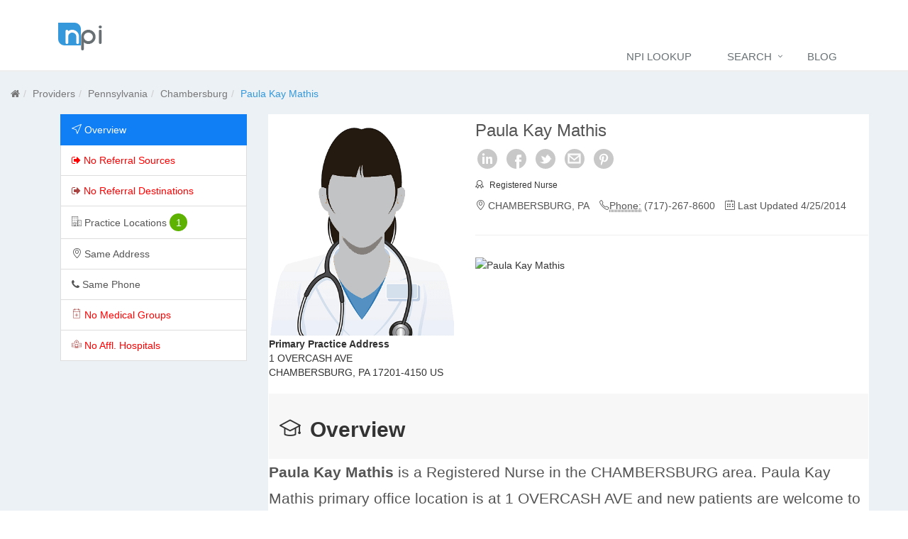

--- FILE ---
content_type: text/html; charset=utf-8
request_url: https://www.npidashboard.com/npi/1043550403-paula-k-mathis-rn
body_size: 17677
content:
<!DOCTYPE html><html lang=en><head prefix="og: http://ogp.me/ns#"><meta charset=utf-8><meta http-equiv=X-UA-Compatible content="IE=edge,chrome=1"><meta name=viewport content="width=device-width, initial-scale=1"><title itemprop=name>Paula Kay Mathis - Registered Nurse in Chambersburg, PA (NPI 1043550403)</title><meta name=description content="Paula Kay Mathis, Registered Nurse, NPI 1043550403, in CHAMBERSBURG, PA, including taxonomy codes and referral statistics."><meta name=keywords content="paula kay mathis,registered nurse,npi#,1043550403,chambersburg,pa,npi lookup,referral data,taxonomy codes"><meta name=robots content=index,follow><meta http-equiv=x-dns-prefetch-control content=on><link rel=dns-prefetch href=//maxcdn.bootstrapcdn.com><link rel=preconnect href=//cdnjs.cloudflare.com crossorigin=""><link rel=dns-prefetch href=//c.npidashboard.com><link rel=dns-prefetch href=//fonts.googleapis.com><link rel=dns-prefetch href=//ajax.googleapis.com><link rel=preload href=//fonts.googleapis.com><link rel=dns-prefetch href=//vars.hotjar.com><link rel=dns-prefetch href=//static.hotjar.com><link rel=dns-prefetch href=//c.npidashboard.com><link rel=dns-prefetch href=//maps.googleapis.com><link rel=dns-prefetch href=//maps.gstatic.com><link rel=dns-prefetch href=//www.googletagmanager.com><link rel=dns-prefetch href=//www.google-analytics.com><link rel="shortcut icon" href=/favicon.ico type=image/x-icon><script>(function(n,t){"use strict";function w(){}function u(n,t){if(n){typeof n=="object"&&(n=[].slice.call(n));for(var i=0,r=n.length;i<r;i++)t.call(n,n[i],i)}}function it(n,i){var r=Object.prototype.toString.call(i).slice(8,-1);return i!==t&&i!==null&&r===n}function s(n){return it("Function",n)}function a(n){return it("Array",n)}function et(n){var i=n.split("/"),t=i[i.length-1],r=t.indexOf("?");return r!==-1?t.substring(0,r):t}function f(n){(n=n||w,n._done)||(n(),n._done=1)}function ot(n,t,r,u){var f=typeof n=="object"?n:{test:n,success:!t?!1:a(t)?t:[t],failure:!r?!1:a(r)?r:[r],callback:u||w},e=!!f.test;return e&&!!f.success?(f.success.push(f.callback),i.load.apply(null,f.success)):e||!f.failure?u():(f.failure.push(f.callback),i.load.apply(null,f.failure)),i}function v(n){var t={},i,r;if(typeof n=="object")for(i in n)!n[i]||(t={name:i,url:n[i]});else t={name:et(n),url:n};return(r=c[t.name],r&&r.url===t.url)?r:(c[t.name]=t,t)}function y(n){n=n||c;for(var t in n)if(n.hasOwnProperty(t)&&n[t].state!==l)return!1;return!0}function st(n){n.state=ft;u(n.onpreload,function(n){n.call()})}function ht(n){n.state===t&&(n.state=nt,n.onpreload=[],rt({url:n.url,type:"cache"},function(){st(n)}))}function ct(){var n=arguments,t=n[n.length-1],r=[].slice.call(n,1),f=r[0];return(s(t)||(t=null),a(n[0]))?(n[0].push(t),i.load.apply(null,n[0]),i):(f?(u(r,function(n){s(n)||!n||ht(v(n))}),b(v(n[0]),s(f)?f:function(){i.load.apply(null,r)})):b(v(n[0])),i)}function lt(){var n=arguments,t=n[n.length-1],r={};return(s(t)||(t=null),a(n[0]))?(n[0].push(t),i.load.apply(null,n[0]),i):(u(n,function(n){n!==t&&(n=v(n),r[n.name]=n)}),u(n,function(n){n!==t&&(n=v(n),b(n,function(){y(r)&&f(t)}))}),i)}function b(n,t){if(t=t||w,n.state===l){t();return}if(n.state===tt){i.ready(n.name,t);return}if(n.state===nt){n.onpreload.push(function(){b(n,t)});return}n.state=tt;rt(n,function(){n.state=l;t();u(h[n.name],function(n){f(n)});o&&y()&&u(h.ALL,function(n){f(n)})})}function at(n){n=n||"";var t=n.split("?")[0].split(".");return t[t.length-1].toLowerCase()}function rt(t,i){function e(t){t=t||n.event;u.onload=u.onreadystatechange=u.onerror=null;i()}function o(f){f=f||n.event;(f.type==="load"||/loaded|complete/.test(u.readyState)&&(!r.documentMode||r.documentMode<9))&&(n.clearTimeout(t.errorTimeout),n.clearTimeout(t.cssTimeout),u.onload=u.onreadystatechange=u.onerror=null,i())}function s(){if(t.state!==l&&t.cssRetries<=20){for(var i=0,f=r.styleSheets.length;i<f;i++)if(r.styleSheets[i].href===u.href){o({type:"load"});return}t.cssRetries++;t.cssTimeout=n.setTimeout(s,250)}}var u,h,f;i=i||w;h=at(t.url);h==="css"?(u=r.createElement("link"),u.type="text/"+(t.type||"css"),u.rel="stylesheet",u.href=t.url,t.cssRetries=0,t.cssTimeout=n.setTimeout(s,500)):(u=r.createElement("script"),u.type="text/"+(t.type||"javascript"),u.src=t.url);u.onload=u.onreadystatechange=o;u.onerror=e;u.async=!1;u.defer=!1;t.errorTimeout=n.setTimeout(function(){e({type:"timeout"})},7e3);f=r.head||r.getElementsByTagName("head")[0];f.insertBefore(u,f.lastChild)}function vt(){for(var t,u=r.getElementsByTagName("script"),n=0,f=u.length;n<f;n++)if(t=u[n].getAttribute("data-headjs-load"),!!t){i.load(t);return}}function yt(n,t){var v,p,e;return n===r?(o?f(t):d.push(t),i):(s(n)&&(t=n,n="ALL"),a(n))?(v={},u(n,function(n){v[n]=c[n];i.ready(n,function(){y(v)&&f(t)})}),i):typeof n!="string"||!s(t)?i:(p=c[n],p&&p.state===l||n==="ALL"&&y()&&o)?(f(t),i):(e=h[n],e?e.push(t):e=h[n]=[t],i)}function e(){if(!r.body){n.clearTimeout(i.readyTimeout);i.readyTimeout=n.setTimeout(e,50);return}o||(o=!0,vt(),u(d,function(n){f(n)}))}function k(){r.addEventListener?(r.removeEventListener("DOMContentLoaded",k,!1),e()):r.readyState==="complete"&&(r.detachEvent("onreadystatechange",k),e())}var r=n.document,d=[],h={},c={},ut="async"in r.createElement("script")||"MozAppearance"in r.documentElement.style||n.opera,o,g=n.head_conf&&n.head_conf.head||"head",i=n[g]=n[g]||function(){i.ready.apply(null,arguments)},nt=1,ft=2,tt=3,l=4,p;if(r.readyState==="complete")e();else if(r.addEventListener)r.addEventListener("DOMContentLoaded",k,!1),n.addEventListener("load",e,!1);else{r.attachEvent("onreadystatechange",k);n.attachEvent("onload",e);p=!1;try{p=!n.frameElement&&r.documentElement}catch(wt){}p&&p.doScroll&&function pt(){if(!o){try{p.doScroll("left")}catch(t){n.clearTimeout(i.readyTimeout);i.readyTimeout=n.setTimeout(pt,50);return}e()}}()}i.load=i.js=ut?lt:ct;i.test=ot;i.ready=yt;i.ready(r,function(){y()&&u(h.ALL,function(n){f(n)});i.feature&&i.feature("domloaded",!0)})})(window);</script><script>window.baseUrl="";</script><meta charset=utf-8><base><link rel=stylesheet href=//c.npidashboard.com/assets/plugins/bootstrap/css/bootstrap.min.css><link rel=stylesheet href=//c.npidashboard.com/assets/css/style.min.css><link rel=stylesheet href=//c.npidashboard.com/assets/css/headers/header-default.css><link rel=stylesheet href=//c.npidashboard.com/assets/css/footers/footer-v1.min.css><link rel=stylesheet href=//maxcdn.bootstrapcdn.com/font-awesome/4.7.0/css/font-awesome.min.css><link rel=stylesheet href=//c.npidashboard.com/assets/vendor/icon-awesome/css/font-awesome.min.css><link rel=stylesheet href=//c.npidashboard.com/assets/vendor/icon-line/css/simple-line-icons.css><link rel=stylesheet href=//c.npidashboard.com/assets/vendor/icon-line-pro/style.css><link rel=stylesheet href=//c.npidashboard.com/assets/css/custom.min.css><link href=//kendo.cdn.telerik.com/2020.1.406/styles/kendo.common-material.min.css rel=stylesheet><link href=//kendo.cdn.telerik.com/2020.1.406/styles/kendo.mobile.all.min.css rel=stylesheet><link href=//kendo.cdn.telerik.com/2020.1.406/styles/kendo.material.min.css rel=stylesheet><style>.k-button{background:#3498db;color:white}</style><script type=application/ld+json>{"@context":"https://schema.org","@type":"BreadcrumbList","itemListElement":[{"@type":"ListItem","position":1,"name":"Home","item":"https://www.npidashboard.com"},{"@type":"ListItem","position":2,"name":"Providers","item":"https://www.npidashboard.com/directory"},{"@type":"ListItem","position":3,"name":"Providers in Pennsylvania","item":"https://www.npidashboard.com/directory/pennsylvania"},{"@type":"ListItem","position":4,"name":"Providers in Chambersburg, Pennsylvania","item":"https://www.npidashboard.com/directory/pennsylvania/chambersburg"},{"@type":"ListItem","position":5,"name":"Paula Kay Mathis - Registered Nurse in Chambersburg, Pennsylvania","item":"https://www.npidashboard.com/npi/1043550403-paula-k-mathis-rn"}]}</script><style>a{color:#107ef4;outline:none}html{font-size:14px}.h1,.h2,.h3,.h4,.h5,.h6,.h7,h1,h2,h3,h4,h5,h6{font-weight:600}.h1,.h2,.h3,.h4,.h5,.h6,.h7,h1,h2,h3,h4,h5,h6{line-height:1.4}body{font-weight:400;font-size:1rem;font-family:open sans,Helvetica,Arial,sans-serif;line-height:1.6;color:#333;-webkit-font-smoothing:antialiased;-moz-osx-font-smoothing:grayscale;-moz-font-feature-settings:"liga","kern";text-rendering:optimizelegibility;background-color:#fff}img{max-width:100%;height:auto}.ratings{color:#fec612}abbr[title]{border-bottom:1px dotted}a{color:#337ab7;text-decoration:none}address{margin-bottom:20px;font-style:normal;line-height:1.42857143}.btn{display:inline-block;padding:6px 12px;margin-bottom:0;font-size:14px;font-weight:400;line-height:1.42857143;text-align:center;white-space:nowrap;vertical-align:middle;-ms-touch-action:manipulation;touch-action:manipulation;background-image:none;border:1px solid transparent;border-radius:4px}@media (min-width:768px){border-top:0;-webkit-box-shadow:none;box-shadow:none}.g-bt{content-visibility:auto}.social-icons{margin:0;padding:0}.social-icons li{list-style:none;margin-right:3px;margin-bottom:5px;text-indent:-9999px;display:inline-block}.social-icons li a{width:28px;height:28px;display:block;background-position:0 0;background-repeat:no-repeat}.social-icons-color li a{opacity:.7;background-position:0 -38px!important;-webkit-backface-visibility:hidden}.social_facebook{background-image:url([data-uri]);background-repeat:no-repeat}.social_googleplus{background-repeat:no-repeat;background-image:url([data-uri])}.social_email{background-repeat:no-repeat;background-image:url([data-uri])}.social_pintrest{background-repeat:no-repeat;background-image:url([data-uri])}.social_twitter{background-repeat:no-repeat;background-image:url([data-uri])}.fa{display:inline-block;font:normal normal normal 14px/1 FontAwesome;font-size:inherit;text-rendering:auto;-webkit-font-smoothing:antialiased;-moz-osx-font-smoothing:grayscale}.fa-4x{font-size:4em}.pull-right{float:right}.fa-shopping-cart:before{content:"\f07a"}.fa-bars:before{content:"\f0c9"}.fa-compass:before{content:"\f14e"}.fa-male:before{content:"\f183"}.tab{overflow:hidden;background-color:#f3498db}.tab button{background-color:inherit;float:left;border:none;outline:0;cursor:pointer;padding:14px 16px;transition:.3s;font-size:17px}.tab button:hover{background-color:#3498db;color:#fff}.tab button.active{background-color:#2980b9;color:#fff}.tabcontent{display:none;padding:6px 12px;border:1px solid #ccc;border-color:#3498db}.k-grid td{font-size:12px;padding:10px}.g-left-0{left:0}.g-top-20{top:1.42857rem}.g-bg-white{background-color:#fff!important}.g-bg-gray-light-v5{background-color:#f7f7f7!important}.g-bg-white{background-color:#fff!important}.g-font-weight-300{font-weight:300!important}.g-line-height-1{line-height:1!important}.rounded-0{border-radius:0!important}.u-btn-primary{color:#fff;background-color:#107ef4}.rounded-0{border-radius:0!important}.g-brd-gray-light-v4{border-color:#eee!important}.g-brd-around{border:solid 1px transparent!important}.g-bg-white{background-color:#fff!important}.g-pos-abs{position:absolute!important}.g-bg-lightblue-v10-opacity-0_5{background-color:rgba(218,228,235,.5)!important}.g-color-green-v2{color:#5eb302!important}.g-font-size-11{font-size:.78571rem!important}.tag-box{padding:20px;background:#fff;margin-bottom:30px}.tag-box-v3{border:solid 2px #eee}.card,.card-header{border-color:#eee}.g-brd-gray-light-v4{border-color:#eee!important}.g-bg-white-opacity-0_9{background-color:rgba(255,255,255,.9)!important}.g-color-gray-dark-v4{color:#777!important}.g-line-height-1_8{line-height:1.8!important}.g-font-size-18{font-size:1.28571rem!important}.g-brd-around{border:solid 1px transparent!important}.g-brd-gray-light-v3{border-color:#ddd!important}.g-brd-bottom{border-bottom:solid 1px transparent!important}.g-brd-around{border:solid 1px transparent!important}.g-color-white{color:#fff!important}.g-brd-gray-light-v4{border-color:#eee!important}.g-brd-around{border:solid 1px transparent!important}.g-bg-white{background-color:#fff!important}.g-bg-black{background-color:#000!important}.g-bg-gray-light-v5{background-color:#f7f7f7!important}.card-header{padding:.71429rem 1.07143rem}.card,.card-header{border-color:#eee}.g-pos-rel{position:relative!important}.g-bg-white-opacity-0_9{background-color:rgba(255,255,255,.9)!important}.u-label{display:inline-block;padding:.35rem .58rem;font-size:.9rem;line-height:1;text-align:center;white-space:nowrap;color:#fff}.dotgreen{height:25px;width:25px;background-color:#5eb302;color:azure;border-radius:50%;display:inline-flex;align-items:center;justify-content:center}.list-group-border-0 .list-group-item:first-child,.list-group-border-0 .list-group-item:last-child{border-radius:0}.list-group-item.active{background-color:#107ef4;border-color:#107ef4}.list-group-item.active,.list-group-item.active:hover,.list-group-item.active:focus{z-index:2;color:#fff}.list-group-item:first-child{border-top-left-radius:4px;border-top-right-radius:4px}a.list-group-item,button.list-group-item{color:#555}.list-group-item{border-color:#eee}.list-group-item{position:relative;display:block;padding:10px 15px;margin-bottom:-1px;background-color:#fff;border:1px solid #ddd}@media (min-width:0) .g-pb-10{padding-bottom:.71429rem!important}@media (min-width:0) .g-mb-25{margin-bottom:1.78571rem!important}@media (min-width:0) .g-pb-10{padding-bottom:.71429rem!important}@media (min-width:0) .g-mb-10{margin-bottom:.71429rem!important}@media (min-width:0) .g-pa-20{padding:1.42857rem!important}@media (min-width:0) .g-mb-15{margin-bottom:1.07143rem!important}@media (min-width:0) .g-mb-15{margin-bottom:1.07143rem!important}@media (min-width:0) .g-pa-30{padding:2.14286rem!important}@media (min-width:0) .g-mb-25{margin-bottom:1.78571rem!important}@media (min-width:0) .g-mb-100{margin-bottom:7.14286rem!important}@media (min-width:0) .g-pa-5{padding:.35714rem!important}@media (min-width:0) .g-pa-20{padding:1.42857rem!important}@media (min-width:0) .g-mb-10{margin-bottom:.71429rem!important}@media (min-width:0) .g-mb-15{margin-bottom:1.07143rem!important}@media (min-width:0) .g-mb-15{margin-bottom:1.07143rem!important}@media (min-width:0) .g-pa-30{padding:2.14286rem!important}</style><link rel=icon href="/favicon.ico?v=1.0.0.0" type=image/x-icon><link rel=apple-touch-icon type=image/png sizes=57x57 href="/touch-icon-iphone-114.png?width=auto?v=1.0.0.0"><link rel=apple-touch-icon type=image/png sizes=114x114 href="/touch-icon-iphone-114.png?width=auto?v=1.0.0.0"><link rel=apple-touch-icon type=image/png sizes=72x72 href="/touch-icon-iphone-114.png?width=auto?v=1.0.0.0"><link rel=apple-touch-icon type=image/png sizes=144x144 href="/touch-icon-iphone-114.png?width=auto?v=1.0.0.0"><meta name=twitter:card content=summary><meta name=twitter:site content=@npidashboard><meta property=twitter:title content="NPI Dashboard"><meta property=twitter:account_id content=2798258815><meta name=twitter:description content="Paula Kay Mathis, Registered Nurse, NPI 1043550403, in CHAMBERSBURG, PA, including taxonomy codes and referral statistics."><meta name=twitter:title content="Paula Kay Mathis - Registered Nurse in Chambersburg, PA (NPI 1043550403)"><meta name=twitter:domain content=npidashboard.com><meta name=twitter:image content=https://c.npidashboard.com/cards/npi_1043550403-paula-k-mathis-rn.png><meta name=twitter:creator content=@npidashboard><meta property=fb:app_id content=1595135584077787><meta property=fb:admins content=953827914650600><meta content=2026-01-18T07:37:00Z property=og:pubdate><meta content=2026-01-18T07:37:00Z name=pubdate><meta content=2026-01-18T07:37:00Z name=lastmod><meta property=og:type content=website><meta property=og:locale content=en_US><meta property=og:type content=profile><meta property=og:site_name content=www.npidashboard.com><meta property=og:title content="Paula Kay Mathis - Registered Nurse in Chambersburg, PA (NPI 1043550403)"><meta property=og:description content="Paula Kay Mathis, Registered Nurse, NPI 1043550403, in CHAMBERSBURG, PA, including taxonomy codes and referral statistics."><meta property=og:url content=https://www.npidashboard.com/npi/1043550403-paula-k-mathis-rn><meta property=og:image content=https://c.npidashboard.com/cards/npi_1043550403-paula-k-mathis-rn.png><link rel=canonical href=https://www.npidashboard.com/npi/1043550403-paula-k-mathis-rn><meta itemprop=name content="Paula Kay Mathis - Registered Nurse in Chambersburg, PA (NPI 1043550403)"><meta itemprop=description content="Paula Kay Mathis, Registered Nurse, NPI 1043550403, in CHAMBERSBURG, PA, including taxonomy codes and referral statistics."><meta itemprop=image content=https://c.npidashboard.com/img/npi-Logo_light_small.png><script>(function(w,d,s,l,i){w[l]=w[l]||[];w[l].push({'gtm.start':new Date().getTime(),event:'gtm.js'});var f=d.getElementsByTagName(s)[0],j=d.createElement(s),dl=l!='dataLayer'?'&l='+l:'';j.async=true;j.src='https://www.googletagmanager.com/gtm.js?id='+i+dl;f.parentNode.insertBefore(j,f);})(window,document,'script','dataLayer','GTM-5MJJWZ');</script></head><body itemscope itemtype=http://schema.org/WebPage class="header-fixed header-fixed-space-default"><noscript><iframe src="https://www.googletagmanager.com/ns.html?id=GTM-5MJJWZ" height=0 width=0 style=display:none;visibility:hidden></iframe></noscript> <div class=wrapper> <div class="header header-sticky"> <div class=container>  <a class=logo href="/"> <img width=86 height=59 title="NPI Dashboard Logo" alt="NPI Dashboard Logo" src="[data-uri]"> </a> <div class=topbar> <ul class="loginbar pull-right"> </ul> </div> <button type=button class=navbar-toggle data-toggle=collapse data-target=.navbar-responsive-collapse> <span class=sr-only>Toggle navigation</span> <span class="fa fa-bars"></span> </button> </div> <div class="collapse navbar-collapse mega-menu navbar-responsive-collapse"> <div class=container> <ul id=topmenu class="nav navbar-nav"><li> <a href=/npilookup>NPI Lookup</a> </li> <li class=dropdown> <a href=/search class=dropdown-toggle data-toggle=dropdown data-hover=dropdown data-delay=0 data-close-others=false> Search</a> <ul class=dropdown-menu><li> <a href=/directory>Doctors & Providers</a> </li> <li> <a href=/facilities>Facilties & Organizations</a> </li> <li> <a href=/taxonomy>Search Taxonomy Codes</a> </li> <li> <a href=/prescriptioninsights title="Prescription Insights">Prescription Insights</a> </li> <li> <a href=/hospital>Search Hospital Rankings</a> </li> <li> <a href=/search/pecos>Search PECOS</a> </li> <li> <a href=/healthcare-common-procedure-coding-system>Search HCPCS</a> </li> <li> <a href=/search/phonenumber>Search Phone/Fax Number</a> </li></ul> </li> <li> <a href=/blog>Blog</a> </li></ul> </div> </div> </div>  <div class="g-bg-lightblue-v10-opacity-0_5 g-pa-20"><script type=application/ld+json>{"@context":"https://schema.org","@type":"FAQPage","mainEntity":[{"@type":"Question","name":"What type of a medical provider is Paula Kay Mathis?","acceptedAnswer":{"@type":"Answer","text":"Paula Kay Mathis is a Registered Nurse."}},{"@type":"Question","name":"Where does Paula Kay Mathis practice medicine?","acceptedAnswer":{"@type":"Answer","text":"Paula Kay Mathis has the following practice address:1 OVERCASH AVE, CHAMBERSBURG, PA 17201-4150"}},{"@type":"Question","name":"Does this provider have a license number?","acceptedAnswer":{"@type":"Answer","text":"Paula Kay Mathis has the following license number: License Number RO73226 issued in Maryland."}},{"@type":"Question","name":"Does Paula Kay Mathis accept Medicare?","acceptedAnswer":{"@type":"Answer","text":"We do not know if this provider accepts the Medicare-approved amount."}},{"@type":"Question","name":"Does Paula Kay Mathis have any board certifications?","acceptedAnswer":{"@type":"Answer","text":"The provider does not have any board certifications."}},{"@type":"Question","name":"Is Paula Kay Mathis a member of any Medical Groups?","acceptedAnswer":{"@type":"Answer","text":"Paula Kay Mathis is not affiliated with any medical groups."}},{"@type":"Question","name":"Does Paula Kay Mathis participate in PECOS?","acceptedAnswer":{"@type":"Answer","text":"No, Paula Kay Mathis does not participate in PECOS."}},{"@type":"Question","name":"What phone number can I call to contact Paula Kay Mathis?","acceptedAnswer":{"@type":"Answer","text":"You can call the following number: (717)-267-8600"}},{"@type":"Question","name":"Are there any exclusions against this provider?","acceptedAnswer":{"@type":"Answer","text":"We have not detected any Exclusions tied directly to Paula Kay Mathis."}},{"@type":"Question","name":"Is Paula Kay Mathis  affiliated with any hospitals?","acceptedAnswer":{"@type":"Answer","text":"The provider is not affiliated with any hospitals."}},{"@type":"Question","name":"When was this information last updated?","acceptedAnswer":{"@type":"Answer","text":"The CMS-based NPPES information was updated approximately 12 years ago (4/25/2014)."}}]}</script><div class=hidden-xs> <br> <ol class="breadcrumb n-breadcrumbs"><li><a title=Home href="/"><i class="fa fa-home"></i><span class=hidden>Home</span></a></li><li><a href="/directory/">Providers</a></li><li><a href="/directory/pennsylvania/">Pennsylvania</a></li><li><a href="/directory/pennsylvania/chambersburg/">Chambersburg</a></li><li class=active>Paula Kay Mathis</li></ol> </div> <div class=container> <section class=g-mb-100> <div class=container> <div class=row> <div class="col-lg-3 g-mb-50 g-mb-0--lg"> <div class="list-group list-group-border-0 g-mb-40"> <a href=/npi/1043550403-paula-k-mathis-rn id=sidemenulicenseProfile class="list-group-item list-group-item-action justify-content-between"> <span><i class="icon-cursor g-pos-rel g-top-1 g-mr-8"></i> Overview</span> </a> <div id=sidemenulicenseReferralSources class="list-group-item list-group-item-action justify-content-between"> <span style=color:red><i class="fa fa-sign-out g-pos-rel g-top-1 g-mr-8" text-danger></i> No Referral Sources</span> </div> <div id=sidemenulicenseReferralDestinations class="list-group-item list-group-item-action justify-content-between"> <span style=color:red><i class="fa fa-sign-out g-pos-rel g-top-1 g-mr-8 text-danger"></i> No Referral Destinations</span> </div> <a href=/npi/locations/1043550403-paula-k-mathis-rn id=sidemenulicensePracticeAddresses class="list-group-item list-group-item-action justify-content-between"> <span><i class="icon-travel-021 u-line-icon-pro g-pos-rel g-top-1 g-mr-8"></i> Practice Locations</span> <span class=dotgreen> 1 </span> </a> <a href=/npi/sameaddress/1043550403-paula-k-mathis-rn id=sidemenulicenseSameAddress class="list-group-item list-group-item-action justify-content-between"> <span><i class="icon-location-pin g-pos-rel g-top-1 g-mr-8"></i> Same Address</span> </a> <a href=/npi/samephonenumber/1043550403-paula-k-mathis-rn id=sidemenulicenseSamePhone class="list-group-item list-group-item-action justify-content-between"> <span><i class="fa fa-phone g-pos-rel g-top-1 g-mr-8"></i> Same Phone</span> </a> <div id=sidemenulicenseMedicalGroups class="list-group-item list-group-item-action justify-content-between"> <span style=color:red><i class="icon-medical-072 g-pos-rel g-top-1 g-mr-8 text-danger"></i> No Medical Groups</span> </div> <div id=sidemenulicenseAffiliatedHospitals class="list-group-item list-group-item-action justify-content-between"> <span style=color:red><i class="icon-medical-019 u-line-icon-pro g-pos-rel g-top-1 g-mr-8 text-danger"></i> No Affl. Hospitals</span> </div>  </div> <ins class=adsbygoogle style=display:block data-ad-client=ca-pub-0997115331984275 data-ad-slot=1380197117 data-ad-format=auto data-full-width-responsive=true></ins><script>(adsbygoogle=window.adsbygoogle||[]).push({});</script></div> <div class=col-lg-9> <div class="g-brd-around g-bg-white g-brd-gray-light-v4 g-pa-20 g-mb-10"> <div class=row> <div class="col-lg-4 g-mb-40 g-mb-0--lg"> <div class=g-mb-20> <img class="img-fluid w-100" src=//c.npidashboard.com/img/profile_generic_female.png alt="profile image"> </div> <div id=dialog></div> <span itemscope itemprop=address itemtype=http://schema.org/PostalAddress><meta itemprop=streetAddress content="1 OVERCASH AVE"><meta itemprop=addressLocality content=CHAMBERSBURG><meta itemprop=addressRegion content=PA><meta itemprop=postalCode content=17201-4150></span><meta itemprop=telephone content=(717)-267-8600><address> <strong>Primary Practice Address </strong><br> 1 OVERCASH AVE <br> CHAMBERSBURG, PA 17201-4150 US </address> </div> <div class="col-lg-8 g-mb-10"> <div class="d-flex align-items-center justify-content-sm-between g-mb-5"> <h2 class="g-font-weight-300 g-mr-10">Paula Kay Mathis</h2> </div> <ul class=social-icons><li data-share-name=linkedin data-share-type=o|provider> <a class="rounded-x social_linkedin" rel=nofollow title="Information about Paula Kay Mathis - Registered Nurse in Chambersburg, PA (NPI 1043550403)" href="//www.linkedin.com/shareArticle?mini=true&amp;url=https://www.npidashboard.com/npi/1043550403-paula-k-mathis-rn&amp;title=Paula Kay Mathis - Registered Nurse in Chambersburg, PA (NPI 1043550403)" onclick="window.open(this.href,'','menubar=no,toolbar=no,resizable=yes,scrollbars=yes,height=600,width=600');return false">Post on LinkedIn</a> </li> <li data-share-name=facebook data-share-type=o|provider> <a class="rounded-x social_facebook" rel=nofollow title="Information about Paula Kay Mathis - Registered Nurse in Chambersburg, PA (NPI 1043550403)" href="https://facebook.com/sharer.php?u=https://www.npidashboard.com/npi/1043550403-paula-k-mathis-rn" onclick="window.open(this.href,'','menubar=no,toolbar=no,resizable=yes,scrollbars=yes,height=600,width=600');return false">Like on Facebook</a> </li> <li data-share-name=twitter data-share-type=o|provider> <a class="rounded-x social_twitter" rel=nofollow title="Paula Kay Mathis - Registered Nurse in Chambersburg, PA (NPI 1043550403)" href="https://twitter.com/intent/tweet?url=https://www.npidashboard.com/npi/1043550403-paula-k-mathis-rn&amp;text=Paula Kay Mathis - Registered Nurse in Chambersburg, PA (NPI 1043550403)&amp;via=NPIDashboard" onclick="window.open(this.href,'','menubar=no,toolbar=no,resizable=yes,scrollbars=yes,height=600,width=600');return false">Tweet on Twitter</a> </li> <li data-share-name=email data-share-type=o|provider> <a class="rounded-x social_email" rel=nofollow title="Information about Paula Kay Mathis - Registered Nurse in Chambersburg, PA (NPI 1043550403)" href="mailto:?&amp;subject=Information about Paula Kay Mathis - Registered Nurse in Chambersburg, PA (NPI 1043550403)&amp;body=More information at https://www.npidashboard.com/npi/1043550403-paula-k-mathis-rn)" target=_blank>Email Link</a> </li> <li data-share-name=pintrest data-share-type=o|provider> <a class="rounded-x social_pintrest" rel=nofollow title="Information about Paula Kay Mathis - Registered Nurse in Chambersburg, PA (NPI 1043550403)" href="//pinterest.com/pin/create/link/?url=https://www.npidashboard.com/npi/1043550403-paula-k-mathis-rn" onclick="window.open(this.href,'','menubar=no,toolbar=no,resizable=yes,scrollbars=yes,height=600,width=600');return false">Pin on pinterest</a> </li></ul> <h4 class="h6 g-font-weight-300 g-mb-10"> <i class="icon-badge g-pos-rel g-top-1 g-mr-5 g-color-gray-dark-v5"></i> Registered Nurse </h4> <ul class="list-inline g-font-weight-300"><li class="list-inline-item g-mr-20"> <i class="icon-location-pin g-pos-rel g-top-1 g-color-gray-dark-v5 g-mr-5"></i> CHAMBERSBURG, PA </li> <li class="list-inline-item g-mr-20"> <i class="icon-phone g-pos-rel g-top-1 g-color-gray-dark-v5 g-mr-5"></i><abbr title=Phone>Phone:</abbr> <a href=tel:717-267-8600>(717)-267-8600</a> </li> <li class="list-inline-item g-mr-20"> <i class="icon-calendar g-pos-rel g-top-1 g-color-gray-dark-v5 g-mr-5"></i> Last Updated 4/25/2014 </li></ul> <hr class="g-brd-gray-light-v4 g-my-20"> <div class=map-wrapper> <img width=400 height=400 border=0 src="https://maps.googleapis.com/maps/api/staticmap?center=39.872837,-77.687918&amp;zoom=14&amp;markers=color:blue%7Clabel:S%7C39.872837,-77.687918&amp;size=400x400&amp;key=AIzaSyBUMK35inQwdUs7ijsJszKTmIZj6_XnSU4" alt="Paula Kay Mathis"> </div> </div> </div> <div class="g-bt card border-0 rounded-0 g-mb-10"> <div class="card-header d-flex align-items-center justify-content-between g-bg-gray-light-v5 border-0 g-mb-15"> <h1 class="h2 mb-0"> <i class="icon-graduation g-pos-rel g-top-1 g-mr-5"></i> Overview </h1> </div> <div class=row-fluid> <p class="lead g-line-height-1_8"><b>Paula Kay Mathis</b> is a Registered Nurse in the CHAMBERSBURG area. Paula Kay Mathis primary office location is at 1 OVERCASH AVE and new patients are welcome to contact this healthcare provider for an appointment. The NPI number is 1043550403 and the information was updated approximately 12 years ago.</p> </div> <div class=row-fluid> <p><i>We have not detected any Exclusions tied directly to this NPI.</i></p> <p> Accepts Medicare Assignment: <b>Unknown</b> </p> <p>Is sole proprietor: YES</p> <p>Participates in PECOS: NO</p> </div> </div> </div> <div class="g-brd-around g-bg-white g-brd-gray-light-v4 g-pa-20 g-mb-10"> <div class=row> <ins class=adsbygoogle style=display:block data-ad-client=ca-pub-0997115331984275 data-ad-slot=6714367769 data-ad-format=auto data-full-width-responsive=true></ins><script>(adsbygoogle=window.adsbygoogle||[]).push({});</script></div> </div> <div class="g-bt card border-0 rounded-0 g-mb-10 g-brd-around g-bg-white g-brd-gray-light-v4"> <div class="card-header d-flex align-items-center justify-content-between g-bg-gray-light-v5 border-0 g-mb-15"> <h3 class="h3 mb-0"> <i class="icon-graduation g-pos-rel g-top-1 g-mr-5"></i> Contact Information </h3> </div> <div class="js-scrollbar card-block u-info-v1-1 g-bg-white-gradient-v1--after g-height-300 g-pa-0"> <span itemscope itemprop=address itemtype=http://schema.org/PostalAddress><meta itemprop=streetAddress content="1 OVERCASH AVE"><meta itemprop=addressLocality content=CHAMBERSBURG><meta itemprop=addressRegion content=PA><meta itemprop=postalCode content=17201-4150></span><meta itemprop=telephone content=(717)-267-8600><address> <strong>Primary Practice Location Information</strong><br> 1 OVERCASH AVE <br> CHAMBERSBURG, PA 17201-4150 US<br><abbr title=Phone>Phone:</abbr> <a href=tel:717-267-8600>(717)-267-8600</a><br><abbr title=Phone>Fax:</abbr> </address><address> <strong>Practice Mailing Information</strong><br> 1 OVERCASH AVE<br> CHAMBERSBURG, PA 17201-4150 US<br><abbr title=Phone>Phone:</abbr> <a href=tel:717-267-8600>(717)-267-8600</a><br><abbr title=Phone>Fax:</abbr> </address> </div> </div> <div class="g-bt row card border-0 rounded-0 g-mb-40 g-brd-around g-bg-white g-brd-gray-light-v4"> <div class=col-md-12> <div class=tab> <button class=tablinks onclick="openLink(event,'medLic')" id=defaultOpen>Licenses</button> <button class=tablinks onclick="openLink(event,'identifiers')">Identifier(s)</button> <button class=tablinks onclick="openLink(event,'taxonomy')">Taxonomy</button> </div> <div id=medLic class=tabcontent> <table class="table table-striped table-bordered"><thead><tr><th>License Number</th><th>State</th></tr></thead><tr><td>RO73226</td><td>MD</td></tr></table> </div> <div id=identifiers class=tabcontent> <br> <h4> <i>No Identifiers found</i> </h4> </div> <div id=taxonomy class=tabcontent> <table class="table table-striped table-bordered"><thead><tr><th>Taxonomy</th><th>State</th><th>Primary?</th></tr></thead><tr><td><a class=jumplink rel=nofollow href=/taxonomy/pa/163W00000X>Registered Nurse - Taxonomy Code 163W00000X</a> </td><td>MD</td><td>Y</td></tr></table> </div> </div> </div> <div class="g-bt col-md-12 g-brd-around g-bg-white g-brd-gray-light-v4"> <div class=row id=similar> </div> </div> </div> </div> </div> </section> </div>  </div> <div class="col-md-12 column" style=align-content:center;align-self:center> <center>  <ins class=adsbygoogle style=display:block data-ad-client=ca-pub-0997115331984275 data-ad-slot=7301239861 data-ad-format=auto data-full-width-responsive=true></ins> </center> </div> <div class=footer-v1> <div class=footer> <div class=container> <div class=row> <div class="col-md-3 md-margin-bottom-40"> <a href="/"><img width=82 height=57 title="NPI Dashboard Footer Logo" id=logo-footer class=footer-logo alt="NPI Dashboard Footer Logo" src=[data-uri]></a> <div class=heading-footer> <h2>About Us</h2> </div> <p>Find information on any health care provider or organization that has an National Provider Identifier, view related providers and organizations as well as referral information when available.</p> <p>Gain Insights into the network of healthcare.</p> <ul class="list-inline social-icons"><li data-share-name=facebook> <a rel=nofollow target=_blank title="Visit us on Facebook" href=https://www.facebook.com/npidashboard class=social_facebook></a> </li> <li> <a class=social_pintrest target=_blank rel=nofollow title="Visit us on pinterest" href=https://www.pinterest.com/npidashboard></a> </li> <li data-share-name=twitter> <a rel=nofollow title="Visit us on twitter" target=_blank href=https://twitter.com/npidashboard class=social_twitter></a> </li> <li data-share-name=linkedin> <a rel=nofollow target=_blank title="Visit us on LinkedIn" href=https://www.linkedin.com/company/npidashboard data-original-title=Linkedin class=social_linkedin></a> </li></ul> </div> <div class="col-md-3 md-margin-bottom-40"> <div class=posts> <div class=headline> <h2>Latest Posts</h2> </div> <ul class="list-unstyled latest-list"><li><a href=/blog/20760-nppes-database-individual-updates-released-on-5-20-2024>20,760 NPPES database individual updates released on 5/20/2024</a><small>5/20/2024</small></li><li><a href=/blog/monthly-npi-registry-variations-for-5-14-2024-include-42-updates-for-individuals>Monthly NPI Registry variations for 5/14/2024 include 42 updates for individuals</a><small>5/14/2024</small></li><li><a href=/blog/27341-nppes-database-updates-released-on-5-12-2024>27,341 NPPES database updates released on 5/12/2024</a><small>5/12/2024</small></li><li><a href=/blog/weekly-npi-dashboard-monitoring-for-5-5-2024-have-27268-updates>Weekly NPI Dashboard Monitoring for 5/5/2024 have 27,268 updates</a><small>5/5/2024</small> </li></ul> </div> </div> <div class="col-md-6 md-margin-bottom-40"> <div class=headline> <h2>Useful Links</h2> </div> <ul class="list-unstyled link-list"><li> <a href=/npilookup title="NPI Lookup"><span title="NPI Lookup">NPI Lookup </span></a> <i class="fa fa-angle-right"></i> </li> <li> <a href=/directory title="Find Doctors"><span title="Doctors &amp; Providers">Doctors &amp; Providers </span></a> <i class="fa fa-angle-right"></i> </li> <li> <a href=/facilities title="Healthcare Facilities"><span title="Healthcare Facilities">Healthcare Facilities</span></a> <i class="fa fa-angle-right"></i> </li> <li> <a href=/prescriptioninsights title="Prescription Insights"><span title="Prescription Insights">Prescription Insights</span></a> </li> <li> <a href=/search/phonenumber title=Search><span title=Search>Search by Phone Number </span></a> <i class="fa fa-angle-right"></i> </li> <li> <a href=/medicarecontacts title="Medicare Contacts"><span>Medicare Contacts </span></a> <i class="fa fa-angle-right"></i> </li></ul> </div> </div> </div> </div> <div class=copyright> <div class=container> <ul class="list-inline terms-menu"><li class=silver>Copyright &copy; 2010-2026 Medical Schedule, Inc. - All Rights Reserved</li> <li> <a href=/legal/terms title="Terms of Service"><span title="Terms of Service">Terms of Service</span></a> </li> <li> <a href=/legal/privacy title="Privacy &amp; Security Policy"><span title="Privacy &amp; Security Policy">Privacy & Security Policy</span></a> </li> <li> <a href=/home/faq title=FAQ><span title="Frequently Asked Questions">FAQ</span></a> </li> <li> <a href=/contactus title="Contact Us"><span title="Contact Us">Contact Us</span></a> </li> <li> <a href=/scholarship title=Scholarship><span title=Scholarship>Scholarship</span></a> </li> <li> <a href=/status title="System Status"><span title="System Status">System Status</span></a> </li></ul> </div> </div> </div><script>function additionalInfo(){return{NPI:'1043550403',PhoneNumber:'7172678600'};}
function additionalAddress()
{return{NPI:'1043550403',Address1:'1 OVERCASH AVE',Address2:'',City:'CHAMBERSBURG',State:'PA'};}
function checkPhone(e){var grid=e.sender;if(grid.dataSource.total()==0){$("#grid").hide();$("#gridinfo").show();}
else{$("#grid").show();$("#gridinfo").hide();}}
function checkAddress(e){var grid=e.sender;if(grid.dataSource.total()==0){$("#sharedaddressgrid").hide();$("#sharedaddressgridinfo").show();}
else{$("#sharedaddressgrid").show();$("#sharedaddressgridinfo").hide();}}
function openLink(evt,linkName){var i,tabcontent,tablinks;tabcontent=document.getElementsByClassName("tabcontent");for(i=0;i<tabcontent.length;i++){tabcontent[i].style.display="none";}
tablinks=document.getElementsByClassName("tablinks");for(i=0;i<tablinks.length;i++){tablinks[i].className=tablinks[i].className.replace(" active","");}
document.getElementById(linkName).style.display="block";evt.currentTarget.className+=" active";}
function onDataBound(arg){}</script><script>head.load("//cdnjs.cloudflare.com/ajax/libs/jquery/1.12.4/jquery.min.js","//cdnjs.cloudflare.com/ajax/libs/jquery-cookie/1.4.1/jquery.cookie.min.js","//maxcdn.bootstrapcdn.com/bootstrap/3.3.5/js/bootstrap.min.js","//c.npidashboard.com/scripts/npi-main4.min.js","/scripts/blazy.min.js");</script><noscript><img src="https://d5nxst8fruw4z.cloudfront.net/atrk.gif?account=1mI8l1aoHvD0uG" style=display:none height=1 width=1 alt=""></noscript><script async src=https://pagead2.googlesyndication.com/pagead/js/adsbygoogle.js></script><script data-cfasync=false>var np='1043550403';head.ready(function(){var readyfunc=function(){$('.class').show();};if(document.readyState==='complete'){readyfunc();}else
{$(document).ready(function(){function downloadJSAtOnload(){var element=document.createElement("script");element.src='//c.npidashboard.com/scripts/npi_no_def2.3.5.5.min.js';document.body.appendChild(element);kendo.syncReady(function(){jQuery("#dialog").kendoDialog({"close":onClose,"open":onOpen,"actions":[{"text":" Find out more","primary":true,"action":runCode}],"width":500,"content":"<p class=\"lead g-font-weight-400 g-mr-20--md g-mb-15 g-mb-0--md\">We track all information updates for this (or any) NPI record for you, including:</p><ul><li class=\"lead g-font-weight-200 g-mr-20--md g-mb-5 g-mb-0--md\">Federal Exclusions Checks</li><li class=\"lead g-font-weight-200 g-mr-20--md g-mb-5 g-mb-0--md\">PECOS/Medicare Status Check</li><li class=\"lead g-font-weight-200 g-mr-20--md g-mb-5 g-mb-0--md\">Receive alerts when any part of the record has changed</li><li class=\"lead g-font-weight-200 g-mr-20--md g-mb-5 g-mb-0--md\">View all available historical data</li></ul><br /><p class=\"lead g-font-weight-300 g-mr-20--md g-mb-15 g-mb-0--md\">Our subscription service will <strong>monitor for you</strong> the NPI-related information and alert you if the data for NPI 1043550403 has been changed and quickly show you exactly what has changed compared to the previous version of the data for the duration of your subscription.</p>","title":"NPI Monitoring","modal":false,"visible":false});});kendo.syncReady(function(){jQuery("#showDialogBtn").kendoButton({"click":showDialog});});function onClose(){$("#showDialogBtn").fadeIn();}
function onOpen(){$("#showDialogBtn").fadeOut();}
function runCode(){window.location.href='/solutions/npi-monitoring-solution';}
function showDialog(){$('#dialog').data("kendoDialog").open();}};jQuery(document).ready(function(){$("#sidemenulicenseProfile").addClass("active");document.getElementById("defaultOpen").click();if(window.addEventListener)
window.addEventListener("load",downloadJSAtOnload,false);else if(window.attachEvent)
window.attachEvent("onload",downloadJSAtOnload);else window.onload=downloadJSAtOnload;function openLink(evt,linkName){var i,tabcontent,tablinks;tabcontent=document.getElementsByClassName("tabcontent");for(i=0;i<tabcontent.length;i++){tabcontent[i].style.display="none";}
tablinks=document.getElementsByClassName("tablinks");for(i=0;i<tablinks.length;i++){tablinks[i].className=tablinks[i].className.replace(" active","");}
document.getElementById(linkName).style.display="block";evt.currentTarget.className+=" active";}
npil="1043550403";taxocodel="163W00000X";cityl="CHAMBERSBURG";statel="PA";isSinglel="True";taxonomyCommonl="Registered Nurse";taxonomyCommonPlurall="Registered Nurses";statenamel="Pennsylvania";$.ajax({type:"POST",url:"/npi/npisame",data:{npi:npil,taxocode:taxocodel,city:cityl,state:statel,isSingle:isSinglel,taxonomyCommon:taxonomyCommonl,taxonomyCommonPlural:taxonomyCommonPlurall,statename:statenamel},dataType:"text",success:function(msg){$("#similar").append(msg);}});});});}});</script></div></body></html>

--- FILE ---
content_type: text/html; charset=utf-8
request_url: https://www.npidashboard.com/npi/npisame
body_size: 740
content:
    <div class='col-md-6 md-margin-bottom-20' style='margin: auto; text-align:center; '>
        <div class="panel panel-blue" style="min-height:300px;">
            <div class="panel-heading">
                <h3 class="panel-title"><i class="fa fa-building"></i> Registered Nurses in Nearby Cities</h3>
            </div>
            <div class="panel-body">
                        <p>The numbers count the providers that list Registered Nurse as their Primary Taxonomy.</p>
<ul class='list-unstyled'><li><a title='Registered Nurses in PLYMOUTH MEETING, PA' href='/directory/pennsylvania/plymouth-meeting/163w00000x'>PLYMOUTH MEETING, PA (1053)</a></li><li><a title='Registered Nurses in CAMP HILL, PA' href='/directory/pennsylvania/camp-hill/163w00000x'>CAMP HILL, PA (625)</a></li><li><a title='Registered Nurses in PHILADELPHIA, PA' href='/directory/pennsylvania/philadelphia/163w00000x'>PHILADELPHIA, PA (380)</a></li><li><a title='Registered Nurses in PITTSBURGH, PA' href='/directory/pennsylvania/pittsburgh/163w00000x'>PITTSBURGH, PA (321)</a></li><li><a title='Registered Nurses in ERIE, PA' href='/directory/pennsylvania/erie/163w00000x'>ERIE, PA (115)</a></li><li><a title='Registered Nurses in EBENSBURG, PA' href='/directory/pennsylvania/ebensburg/163w00000x'>EBENSBURG, PA (81)</a></li><li><a title='Registered Nurses in JOHNSTOWN, PA' href='/directory/pennsylvania/johnstown/163w00000x'>JOHNSTOWN, PA (81)</a></li><li><a title='Registered Nurses in ALTOONA, PA' href='/directory/pennsylvania/altoona/163w00000x'>ALTOONA, PA (80)</a></li><li><a title='Registered Nurses in UNIONTOWN, PA' href='/directory/pennsylvania/uniontown/163w00000x'>UNIONTOWN, PA (76)</a></li><li><a title='Registered Nurses in WILKES BARRE, PA' href='/directory/pennsylvania/wilkes-barre/163w00000x'>WILKES BARRE, PA (69)</a></li></ul>
            </div>
        </div>
    </div>
    <div class="col-md-6 md-margin-bottom-20" style="margin: auto; text-align:center; ">
        <div class="panel panel-blue" style="min-height:300px;">
            <div class="panel-heading">
                <h3 class="panel-title">
                    Nearby Registered Nurses 
                </h3>
            </div>
            <div class="panel-body">



                <ul class='list-unstyled'>
<li><a href='/npi/1679899900-ms-stacey-c-sutton-rn'>Stacey Caldwell Sutton</a><li><a href='/npi/1275511636-ms-elizabeth-a-koontz-msn-rn-cs'>Elizabeth Allen Stukey Koontz</a><li><a href='/npi/1922867845-kristene-s-dentler-registered-nurse'>Kristene Summers Dentler</a>
                </ul>


                <br />
                    <p><i class='fa fa-files-o'></i> indicates nearby providers with referral data.</p>
            </div>
        </div>

    </div>


--- FILE ---
content_type: text/html; charset=utf-8
request_url: https://www.google.com/recaptcha/api2/aframe
body_size: 268
content:
<!DOCTYPE HTML><html><head><meta http-equiv="content-type" content="text/html; charset=UTF-8"></head><body><script nonce="AO5-WTQVXuLJZfK5yKWqmA">/** Anti-fraud and anti-abuse applications only. See google.com/recaptcha */ try{var clients={'sodar':'https://pagead2.googlesyndication.com/pagead/sodar?'};window.addEventListener("message",function(a){try{if(a.source===window.parent){var b=JSON.parse(a.data);var c=clients[b['id']];if(c){var d=document.createElement('img');d.src=c+b['params']+'&rc='+(localStorage.getItem("rc::a")?sessionStorage.getItem("rc::b"):"");window.document.body.appendChild(d);sessionStorage.setItem("rc::e",parseInt(sessionStorage.getItem("rc::e")||0)+1);localStorage.setItem("rc::h",'1768721823687');}}}catch(b){}});window.parent.postMessage("_grecaptcha_ready", "*");}catch(b){}</script></body></html>

--- FILE ---
content_type: application/javascript
request_url: https://c.npidashboard.com/scripts/npi_no_def2.3.5.5.min.js
body_size: 913
content:
function addRequestVerificationToken(n){return n.__RequestVerificationToken=$("input[name=__RequestVerificationToken]").val(),n}function isValidEmail(n){return/^[a-z0-9]+([-._][a-z0-9]+)*@([a-z0-9]+(-[a-z0-9]+)*\.)+[a-z]{2,4}$/.test(n)&&/^(?=.{1,64}@.{4,64}$)(?=.{6,100}$).*/.test(n)}$(function(){$("#itemType").change(function(){var n=this.value;n="/ShoppingCart/AddToCart/id="+n+"&npi="+np+"";$("shoplink").attr("href",n)})}),function(n,t,i,r,u){n[r]=n[r]||[];n[r].push({"gtm.start":(new Date).getTime(),event:"gtm.js"});var e=t.getElementsByTagName(i)[0],f=t.createElement(i),o=r!=="dataLayer"?"&l="+r:"";f.async=!0;f.src="https://www.googletagmanager.com/gtm.js?id="+u+o;e.parentNode.insertBefore(f,e)}(window,document,"script","dataLayer","GTM-5MJJWZ");$(document).ready(function(){$("body").on("click",".modal-link",function(n){n.preventDefault()});$("body").on("click",".modal-close-btn",function(){$("#modal-container").modal("hide")});$("#modal-container").on("hidden.bs.modal",function(){$(this).removeData("bs.modal")});$("#CancelModal").on("click",function(){return!1});(function(){var n=new Blazy})();$("#savebtn").click(function(){if(isValidEmail($("#emailMonit").val())){var n=$("#emailMonit").val(),t={input:n,npi:np};$.ajax({url:"/Monitor/RecordBasicNPI",type:"POST",data:t,success:function(n){$("#modal-container").modal("hide");$(this).removeData("bs.modal");$("#modalMonitorInfo").modal("hide");$("#rData").html(n)}})}else alert("Please enter a valid email address")});$("#btnregister").click(function(){if(isValidEmail($("#Email").val())){var n={email:$("#Email").val(),npi:np};$.ajax({url:"/api/send/emailSignup",type:"POST",contentType:"application/json",data:JSON.stringify(n),success:function(){$("#npi_sub_dgr").modal("hide");$(this).removeData("bs.modal");$("#npi_sub_dg").modal("hide");$("#modal-fdbk").modal("show")},error:function(){alert("Error has occurred..")}})}else alert("Please enter a valid email address")});$("#MonitorLevel").change(function(){var n=$(this).val();$(this).find("option:selected").each(function(){n==="60"?($("#addbtn").hide(),$("#emailMonit").show(),$("#mntinfo").hide(),$("#savebtn").show()):n==="96"||n==="97"||n==="184"?($("#addbtn").show(),$("#mntinfo").hide(),$("#emailMonit").hide(),$("#savebtn").hide()):($("#mntinfo").show(),$("#addbtn").hide(),$("#emailMonit").hide(),$("#savebtn").hide())})}).change()});